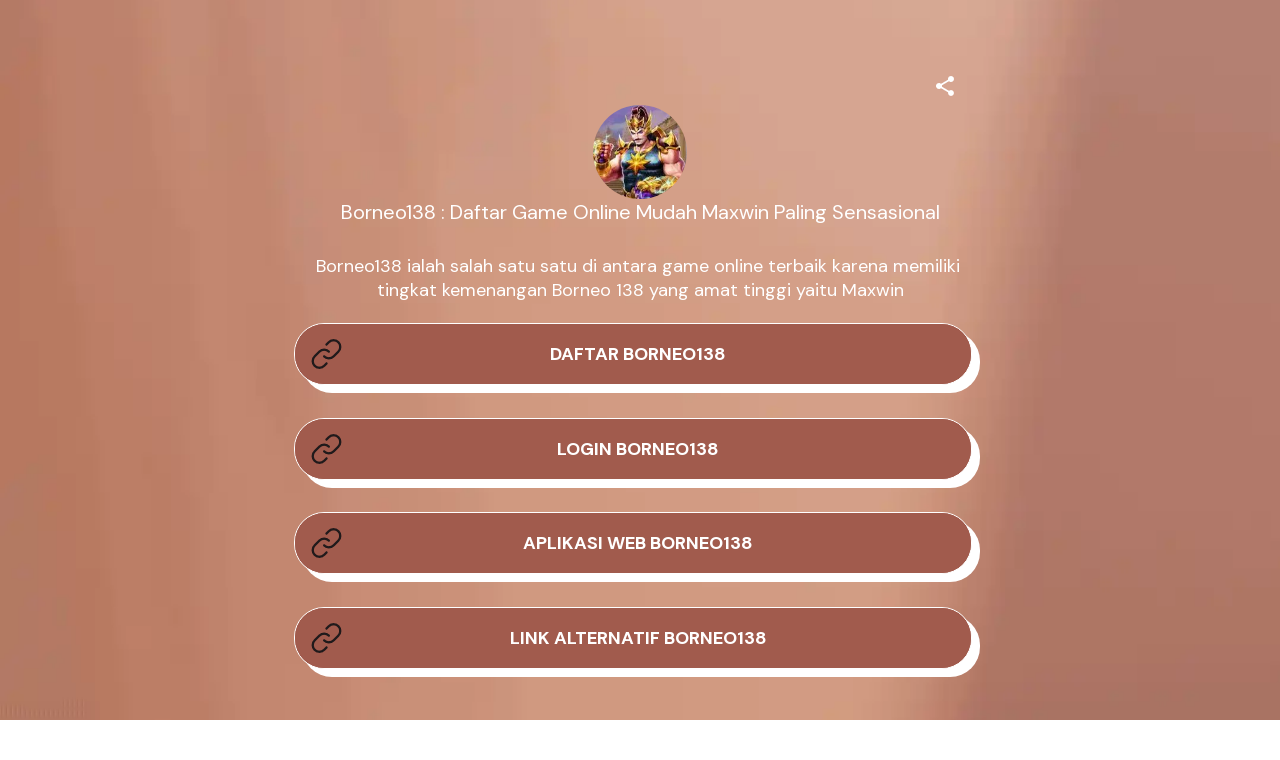

--- FILE ---
content_type: application/javascript; charset=UTF-8
request_url: https://mez.ink/_next/static/chunks/webpack-4b3d3ff296ea7272.js
body_size: 6527
content:
(()=>{"use strict";var e={},c={};function a(d){var t=c[d];if(void 0!==t)return t.exports;var f=c[d]={id:d,loaded:!1,exports:{}},b=!0;try{e[d].call(f.exports,f,f.exports,a),b=!1}finally{b&&delete c[d]}return f.loaded=!0,f.exports}a.m=e,a.amdO={},(()=>{var e=[];a.O=(c,d,t,f)=>{if(d){f=f||0;for(var b=e.length;b>0&&e[b-1][2]>f;b--)e[b]=e[b-1];e[b]=[d,t,f];return}for(var s=1/0,b=0;b<e.length;b++){for(var[d,t,f]=e[b],n=!0,r=0;r<d.length;r++)(!1&f||s>=f)&&Object.keys(a.O).every(e=>a.O[e](d[r]))?d.splice(r--,1):(n=!1,f<s&&(s=f));if(n){e.splice(b--,1);var i=t();void 0!==i&&(c=i)}}return c}})(),a.n=e=>{var c=e&&e.__esModule?()=>e.default:()=>e;return a.d(c,{a:c}),c},(()=>{var e,c=Object.getPrototypeOf?e=>Object.getPrototypeOf(e):e=>e.__proto__;a.t=function(d,t){if(1&t&&(d=this(d)),8&t||"object"==typeof d&&d&&(4&t&&d.__esModule||16&t&&"function"==typeof d.then))return d;var f=Object.create(null);a.r(f);var b={};e=e||[null,c({}),c([]),c(c)];for(var s=2&t&&d;"object"==typeof s&&!~e.indexOf(s);s=c(s))Object.getOwnPropertyNames(s).forEach(e=>b[e]=()=>d[e]);return b.default=()=>d,a.d(f,b),f}})(),a.d=(e,c)=>{for(var d in c)a.o(c,d)&&!a.o(e,d)&&Object.defineProperty(e,d,{enumerable:!0,get:c[d]})},a.f={},a.e=e=>Promise.all(Object.keys(a.f).reduce((c,d)=>(a.f[d](e,c),c),[])),a.u=e=>68992===e?"static/chunks/"+e+"-6ee094d7aea8fea5.js":55358===e?"static/chunks/"+e+"-d26459facdda07b8.js":94688===e?"static/chunks/"+e+"-d1a77944da63477a.js":66315===e?"static/chunks/"+e+"-07f2fd404fe1c29b.js":74260===e?"static/chunks/"+e+"-3f44d603eab7bcd7.js":27158===e?"static/chunks/"+e+"-031e1361408d9e1d.js":51495===e?"static/chunks/"+e+"-a28dab5248f48039.js":12366===e?"static/chunks/1d2671aa-184712e7c0ff43be.js":50341===e?"static/chunks/"+e+"-4e6a8dc746e57f83.js":19357===e?"static/chunks/"+e+"-896b1b61eae2606e.js":33077===e?"static/chunks/"+e+"-aaf8f516937b30ad.js":96331===e?"static/chunks/"+e+"-d13b73b7ff481f66.js":55736===e?"static/chunks/"+e+"-e1d2c54b74752553.js":25744===e?"static/chunks/"+e+"-bcc4bf8a64fb4c8c.js":49453===e?"static/chunks/"+e+"-58632ef226482020.js":71693===e?"static/chunks/"+e+"-c75476bc0b703fe3.js":71806===e?"static/chunks/profile-page-59a5b1c9cd864fe5.js":16884===e?"static/chunks/"+e+"-e02ffea2e5780b3a.js":49447===e?"static/chunks/"+e+"-b5573e36c4693092.js":72649===e?"static/chunks/"+e+"-4164d4343704fc8f.js":70146===e?"static/chunks/"+e+"-b5ef029649a9c3f0.js":56060===e?"static/chunks/"+e+"-fef69b813136d613.js":73959===e?"static/chunks/"+e+"-9c786dc8f158a0da.js":6762===e?"static/chunks/6762-fe8d1466464ed82d.js":50888===e?"static/chunks/7e42aecb-732c024173a1a585.js":87189===e?"static/chunks/"+e+"-f1a79e3e1a984f70.js":35434===e?"static/chunks/"+e+"-d43449cfadf4213b.js":54155===e?"static/chunks/81df7f84-24e443f7620aaa4c.js":32591===e?"static/chunks/95cb80bc-1ac8afa20f3503e5.js":98005===e?"static/chunks/24f59ce8-ccc928eb9b5255f2.js":88992===e?"static/chunks/"+e+"-edc4f4d4aa60313f.js":25227===e?"static/chunks/"+e+"-83f91ed3120e4b11.js":70700===e?"static/chunks/"+e+"-1a89ac79dcdfd14e.js":89072===e?"static/chunks/"+e+"-39915fd09a36bd2f.js":28853===e?"static/chunks/6baa49ab-4c28edf32b353416.js":17691===e?"static/chunks/"+e+"-00ebe3b3df04b899.js":30296===e?"static/chunks/"+e+"-e850e828e5f71a5c.js":32348===e?"static/chunks/"+e+"-010cfe78d872f5b9.js":61875===e?"static/chunks/c702e357-e2dd13cac883b958.js":43716===e?"static/chunks/98309536-c83d6a1271a8750d.js":47019===e?"static/chunks/"+e+"-8c511da8e5f542ba.js":43934===e?"static/chunks/"+e+"-bc974762856b390e.js":70568===e?"static/chunks/"+e+"-5669b108b75247ba.js":92590===e?"static/chunks/"+e+"-0f25a0162c8f77f2.js":73773===e?"static/chunks/"+e+"-f43d9f85572482d2.js":96801===e?"static/chunks/"+e+"-5f3c9fcca6ef6673.js":44334===e?"static/chunks/"+e+"-37b6ad464dc4e394.js":37276===e?"static/chunks/"+e+"-48bb52ae2ae107b2.js":14555===e?"static/chunks/"+e+"-0c63184adbe1d556.js":98375===e?"static/chunks/"+e+"-af568461f32d0ee5.js":74589===e?"static/chunks/"+e+"-da3905c8760fcc88.js":87354===e?"static/chunks/"+e+"-60e7a550d86b299f.js":16236===e?"static/chunks/"+e+"-baaca2ddbd145d81.js":37768===e?"static/chunks/"+e+"-c37da6de11c41a71.js":72888===e?"static/chunks/80a30e95-ce3b3c9cdf9c4f73.js":98594===e?"static/chunks/"+e+"-dce5258823f3d66d.js":59139===e?"static/chunks/"+e+"-dfe25f6d33c71f89.js":44397===e?"static/chunks/"+e+"-a32f335d53b74b3e.js":68463===e?"static/chunks/"+e+"-d34fa57c563c32f5.js":38288===e?"static/chunks/"+e+"-8ace73ef92c6243f.js":41819===e?"static/chunks/"+e+"-0f6243bce0cd1926.js":27139===e?"static/chunks/"+e+"-c991c6464bde9900.js":27215===e?"static/chunks/"+e+"-7cc65f1a3e7e0edc.js":"static/chunks/"+(({5002:"linkedin-analytics",5100:"9c62823d",7131:"add-links-desktop",8859:"addlink-social-desktop",9402:"page-lock",10325:"form",10964:"product",11474:"editor-gallery-preview",15663:"yt-analytics",24580:"fb-analytics",24887:"insta-analytics",29034:"a71a0f9f",33443:"nft-page",39212:"quick-menu",39759:"form-page",46246:"tiktok-analytics",48980:"leaderboard",54819:"pdp-page",57356:"non-dashboard-view-desktop",61243:"campaign-reports",62604:"social-connect-desktop",65573:"advanced-menu-options-desktop",77969:"engagement-calculator-instagram-module",79256:"d82bd5df",81867:"twitter-analytics",83685:"product-v2",90398:"collect-payment",90806:"4163ae0c",94496:"advanced-menu-desktop",99431:"invoice-desktop"})[e]||e)+"."+({304:"374fff52e3acdca7",1302:"cc937802b1846a5f",1354:"6e35178dd3e04b34",2380:"8f13a2c8c816638f",2579:"bb9d8f1a676e4935",2690:"b4cf6a34498cc76b",2841:"3a0d444d2118e460",3650:"407f22f2156492dc",3693:"cce9d8e510c4e242",3892:"82338c656acb2305",3987:"ac4893d81c87e9da",4834:"b0c02e5ab9ce7dfe",5002:"d1c9a9dfac9e9fee",5100:"15c25de78926fd27",5654:"702eabf34e87c9e1",6091:"36582d054590b49d",6172:"5223e62e7141e270",7131:"e788cf2c73bacc7d",7667:"2b76fed7af568e4d",8470:"6ad0d7a1fb7da646",8859:"e0b8210da8e48fd2",9252:"bb0955dbe3d709ff",9402:"19039e4954efa6f8",9527:"c2c79adb114f1e2c",9765:"f811a9389f9d4d8e",10027:"e90cd0052009b1c4",10056:"9d69aadbd859735f",10281:"2fd89ad8195939cc",10325:"36d71346372d4802",10964:"242e7ad321c2f0a2",10966:"b5de889a96ae9dcb",11474:"67621ae3a5a54a16",12073:"d5e2754c75160c04",12129:"bc584fc66ce134c3",12858:"e0cb6e42bd5347d7",12932:"5c3ba9eab95c3ed5",13021:"7c432169e5ca4f87",13240:"78d788db76cd3f66",13387:"686cb240027c6b30",13510:"c46fc1c755cc33ce",13946:"b00fdc28699809e6",15152:"80216c101940d422",15501:"c0dfbe6165e6d0cc",15663:"68425b66f651f243",15963:"920afd1e452bac99",16592:"361968822d1fce00",16712:"b4bd5b8cb490a40c",17043:"5a8ed9c93d2d7812",17084:"ddcc357796dd4b20",18206:"0ddbeabf1488ac7e",18270:"5ed43263db725ed8",19161:"238cda7af4ee109d",19416:"2dee6f05b1187d75",19438:"ab6cb630d163d9e4",19549:"0678d0659d47c29e",21410:"f68f741988f7d004",21530:"88457afb0041d542",21915:"df087003b7d0aa4d",22182:"c4dcd38fdbfc223f",22390:"8538fdc1617e8e66",23254:"d10a40a948e1730f",24373:"2ed907aa6aec7131",24580:"383d0c45c80657d9",24779:"ce7d5380b1be2bf6",24887:"00180f64804ea124",25100:"35242d2c829a8f2e",26148:"4a0f67032446611e",26368:"f7fdf258ff271ac1",26954:"7ce8761efc301040",27165:"d841bf1459b75489",27463:"464c50ca1ce773a5",28246:"ad2a7642eef6f504",28864:"22cc77fd6a9eb1fc",28970:"ce57e2e56509b235",29034:"91d85c6fb98d46d6",29110:"1f9f56716c56daf1",30469:"707eb1455851befa",31512:"a70a1d43aec65885",32408:"e90cd0052009b1c4",32562:"c0112dbb35d09e14",33345:"f34300b6f89ee504",33443:"d70f2307938eeb57",33540:"2f5b90f4d8e00f10",34510:"bc584fc66ce134c3",34806:"c2cbb63e9ba6f095",36289:"bf0018b0da24ac53",37467:"27fc344de5e9256d",37717:"b09fe17267e5b271",39212:"f1f0e79c96945ed1",39576:"af449dabaf3df507",39716:"e659833f5c8a3975",39759:"676b7628314b92e7",39829:"d8b6aa152c35be2b",40834:"b68933c4a0b4102e",41554:"4c2f416279783d85",41775:"bd17c6dd4a9eab11",44304:"7c5a9c99edab36a6",44587:"8f03c79639e997cb",45003:"d3cdbe01c85e3841",46246:"5ce91ce64ba60d2d",46676:"f9e5485647455721",48430:"00fdac813047d6f0",48980:"033745430bd854fb",49814:"912e57e6a7db1b69",49998:"5a6ad05de7804cb3",50916:"37a32725c5498c89",51390:"2ed43a17c55889dd",52485:"1dffcfb3efb1df33",52635:"523e3d6e50f57e90",52831:"b65a12fa4d38654c",53362:"da2abb541a3dd4e8",53551:"ccc6f8c2f43a26d8",53800:"65283011ce271fcf",53825:"034c51cfede4b728",54819:"da08712ba3a4df49",56309:"941dbe9a7fe60d05",56383:"623b39e8ce3ef076",57356:"871d3c539e1210d4",57757:"a21af8a8756a9eaa",60457:"cb420d385ab8478d",61243:"5be2ad3ddee64a7f",62297:"af2d66035c4256d4",62379:"64e6cb9649897f5e",62604:"d66f459dfa8aa03b",63581:"80cfaa9004d2194a",63910:"207c25b59644e3db",64001:"79d5a53822360827",64063:"43f90044d790b536",65481:"b753bd663b4368e8",65573:"541d1d63b01752b3",65936:"55f0cc37d84014f2",66699:"f967ca26c24903d6",67133:"5025ec46aa224181",67367:"db5a5737b203ef2c",68027:"c980f215455feeb3",68103:"282d80974abb9d1e",68766:"82ecaa74e8d3def4",68819:"17476fe24081fa74",69345:"11cb995f8ebf0f9e",69462:"67621ae3a5a54a16",69989:"1248b04c4e67fc5d",70173:"4dc4c8741260568e",70695:"054da88927a31140",71135:"c449f2a506cbf960",72370:"af6a9e2708c67adc",72577:"513421321431d09b",74480:"3808bffcc07feadf",75555:"b16b8b852aac5472",75577:"1c661d01bcf4444a",75654:"0c716b3c3ef415c7",75976:"2187e44068c7f612",76728:"c40fa525a302fb8d",77013:"9ba7b8ae41973112",77218:"2553d4563c0a2388",77231:"5140e691ccce5fb6",77754:"a0135431158c504c",77969:"a895f18bd7a1a2d6",78113:"e0bd54ae5a24bb5d",78727:"9b00da0e01585496",79090:"91c9fe052db3dd02",79256:"511217a0a461ee44",79670:"ed6d3ca59725b486",79910:"f4cee9e0cdd8a8e0",80196:"4feb798aaf55ddb8",80727:"2474a58f1e78c02a",81350:"159bc3b92ebc7096",81606:"0360852f1f0d7d3f",81867:"5accc64d1449fa04",83063:"7b282194014f1d95",83143:"c7a4cd691b721c87",83682:"be54503765a4784c",83685:"6e731183b333aa86",84153:"e53df40e37cf1735",84760:"64e6cb9649897f5e",86786:"cc23a47edd3b132e",87130:"a845bdf380baf845",87338:"9d061e6f719a9e94",88283:"e743fa60d89e72d1",88322:"8aec4b80940f241a",89748:"fcebeb68d953b2d8",90283:"25902b5ad961acd6",90307:"a2a6aeb53e3f6ff7",90377:"d96c8509659a2e04",90398:"ae62c83f3b0f8975",90477:"e0cb6e42bd5347d7",90806:"efb4d7ad651f7367",91176:"7d7c834467364fb7",92196:"942fed3dff6ec487",92370:"1248b04c4e67fc5d",94349:"b178f244bed82847",94456:"d8850de593176c2a",94496:"806bdc18876ffe19",94603:"2d7b5a5e16e98f4a",95090:"aa53fe2ad734b145",95372:"241b849da1df6068",95376:"cec0b959bd762f2c",95393:"788924d8d688e7e0",96134:"96689d5c84637d2d",96201:"fd522660932b5e84",96295:"06def0f9b0174d0a",97035:"c6d67250382667b7",97109:"1747ab0fcc079e5f",97275:"32738602aa18c6a0",97983:"dfa1d115ba31776b",98028:"88258d87b2c19396",99029:"1d43168c68dae68a",99047:"5d21afbb38a98470",99054:"311c64eece7f41d5",99424:"779cf00de9739bc9",99431:"8c8bdba928abbac6",99612:"277008e1e81fc6f7",99913:"c7780e6a4df371c7"})[e]+".js",a.miniCssF=e=>"static/css/"+({7550:"4b5e7523b30b0cbb",9365:"a213b30c34d079be",25864:"74dec02184014fe1"})[e]+".css",a.g=function(){if("object"==typeof globalThis)return globalThis;try{return this||Function("return this")()}catch(e){if("object"==typeof window)return window}}(),a.o=(e,c)=>Object.prototype.hasOwnProperty.call(e,c),(()=>{var e={},c="_N_E:";a.l=(d,t,f,b)=>{if(e[d])return void e[d].push(t);if(void 0!==f)for(var s,n,r=document.getElementsByTagName("script"),i=0;i<r.length;i++){var o=r[i];if(o.getAttribute("src")==d||o.getAttribute("data-webpack")==c+f){s=o;break}}s||(n=!0,(s=document.createElement("script")).charset="utf-8",s.timeout=120,a.nc&&s.setAttribute("nonce",a.nc),s.setAttribute("data-webpack",c+f),s.src=a.tu(d)),e[d]=[t];var u=(c,a)=>{s.onerror=s.onload=null,clearTimeout(l);var t=e[d];if(delete e[d],s.parentNode&&s.parentNode.removeChild(s),t&&t.forEach(e=>e(a)),c)return c(a)},l=setTimeout(u.bind(null,void 0,{type:"timeout",target:s}),12e4);s.onerror=u.bind(null,s.onerror),s.onload=u.bind(null,s.onload),n&&document.head.appendChild(s)}})(),a.r=e=>{"undefined"!=typeof Symbol&&Symbol.toStringTag&&Object.defineProperty(e,Symbol.toStringTag,{value:"Module"}),Object.defineProperty(e,"__esModule",{value:!0})},a.nmd=e=>(e.paths=[],e.children||(e.children=[]),e),(()=>{var e;a.tt=()=>(void 0===e&&(e={createScriptURL:e=>e},"undefined"!=typeof trustedTypes&&trustedTypes.createPolicy&&(e=trustedTypes.createPolicy("nextjs#bundler",e))),e)})(),a.tu=e=>a.tt().createScriptURL(e),a.p="/_next/",(()=>{var e={78068:0};a.f.miniCss=(c,d)=>{e[c]?d.push(e[c]):0!==e[c]&&({7550:1,9365:1,25864:1})[c]&&d.push(e[c]=(e=>new Promise((c,d)=>{var t=a.miniCssF(e),f=a.p+t;if(((e,c)=>{for(var a=document.getElementsByTagName("link"),d=0;d<a.length;d++){var t=a[d],f=t.getAttribute("data-href")||t.getAttribute("href");if("stylesheet"===t.rel&&(f===e||f===c))return t}for(var b=document.getElementsByTagName("style"),d=0;d<b.length;d++){var t=b[d],f=t.getAttribute("data-href");if(f===e||f===c)return t}})(t,f))return c();((e,c,a,d)=>{var t=document.createElement("link");return t.rel="stylesheet",t.type="text/css",t.onerror=t.onload=f=>{if(t.onerror=t.onload=null,"load"===f.type)a();else{var b=f&&("load"===f.type?"missing":f.type),s=f&&f.target&&f.target.href||c,n=Error("Loading CSS chunk "+e+" failed.\n("+s+")");n.code="CSS_CHUNK_LOAD_FAILED",n.type=b,n.request=s,t.parentNode.removeChild(t),d(n)}},t.href=c,!function(e){if("function"==typeof _N_E_STYLE_LOAD){let{href:c,onload:a,onerror:d}=e;_N_E_STYLE_LOAD(0===c.indexOf(window.location.origin)?new URL(c).pathname:c).then(()=>null==a?void 0:a.call(e,{type:"load"}),()=>null==d?void 0:d.call(e,{}))}else document.head.appendChild(e)}(t)})(e,f,c,d)}))(c).then(()=>{e[c]=0},a=>{throw delete e[c],a}))}})(),(()=>{var e={78068:0};a.f.j=(c,d)=>{var t=a.o(e,c)?e[c]:void 0;if(0!==t)if(t)d.push(t[2]);else if(/^(25864|7550|78068|9365)$/.test(c))e[c]=0;else{var f=new Promise((a,d)=>t=e[c]=[a,d]);d.push(t[2]=f);var b=a.p+a.u(c),s=Error();a.l(b,d=>{if(a.o(e,c)&&(0!==(t=e[c])&&(e[c]=void 0),t)){var f=d&&("load"===d.type?"missing":d.type),b=d&&d.target&&d.target.src;s.message="Loading chunk "+c+" failed.\n("+f+": "+b+")",s.name="ChunkLoadError",s.type=f,s.request=b,t[1](s)}},"chunk-"+c,c)}},a.O.j=c=>0===e[c];var c=(c,d)=>{var t,f,[b,s,n]=d,r=0;if(b.some(c=>0!==e[c])){for(t in s)a.o(s,t)&&(a.m[t]=s[t]);if(n)var i=n(a)}for(c&&c(d);r<b.length;r++)f=b[r],a.o(e,f)&&e[f]&&e[f][0](),e[f]=0;return a.O(i)},d=self.webpackChunk_N_E=self.webpackChunk_N_E||[];d.forEach(c.bind(null,0)),d.push=c.bind(null,d.push.bind(d))})(),a.nc=void 0})();